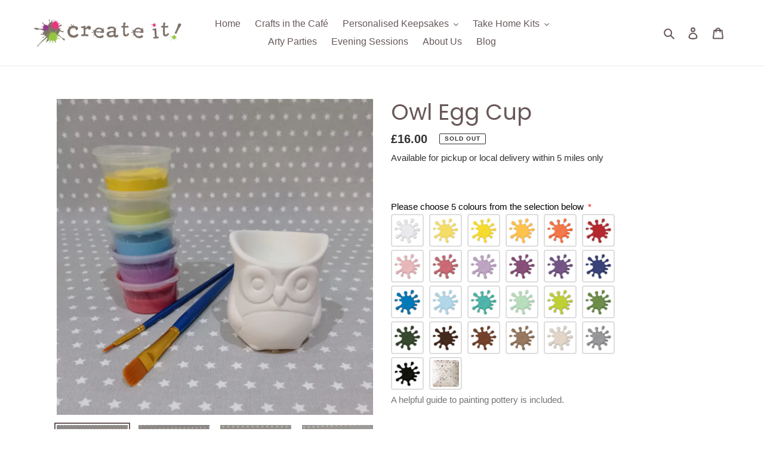

--- FILE ---
content_type: text/javascript
request_url: https://www.createitcheadle.co.uk/cdn/shop/t/32/assets/globo.options.data.min.js?v=85171209513446723931707309708
body_size: 3294
content:
GPOConfigs.options[27691] = {"elements":[{"id":"textarea-1","type":"textarea","label":"Please state your 5 colours choices by number - see color wheel","addon":0,"required":false,"hidden_label":false,"placeholder":"","helptext":"","class_name":"","max":"","columnWidth":100}],"add-elements":null,"products":{"rule":{"manual":{"enable":true,"ids":[6562455650503]},"automate":{"enable":false,"operator":"and","conditions":[{"select":"TITLE","where":"EQUALS","value":null}]},"all":{"enable":false}}},"style":{"general":{"input_style":"classic","align":"left"}},"colors":{"general":{"app_background":"#ffffff","label_text":"#000","required_text":"#ff0000","helptext":"#737373"},"input":{"input_text":"#000","input_background":"#f7f8fa"},"selects":{"dropdown_text":"#000","dropdown_background":"#f7f8fa","choicelist_text":"#000","choicelist_text_hover":"#000","choicelist_text_active":"#000","choicelist_hover":"#eb1256","choicelist_active":"#eb1256"},"swatches":{"button_text":"#000","button_text_hover":"#eb1256","button_text_active":"#fff","button_background":"#fff","button_background_hover":"#fff","button_background_active":"#eb1256","swatch_hover":"#eb1256","swatch_active":"#eb1256"}},"typography":{"label_text":{"fontSize":14,"customFont":false,"fontFamily":"Open Sans","fontVariant":"regular"},"input_text":{"fontSize":14,"customFont":false,"fontFamily":"Open Sans","fontVariant":"regular"},"description_text":{"fontSize":14,"customFont":false,"fontFamily":"Open Sans","fontVariant":"regular"}},"error_messages":{"required":"This field is required","invalid":"Invalid","invalid_number":"Invalid number","char_limit":"Please enter less than or equal to {{character_limit}} characters","min_value":"Please enter a value greater than or equal to {{min_value}}","max_value":"Please enter a value less than or equal to {{max_value}}","min_selection":"Please select at least {{min_selection}} options","max_selection":"Please select at maximum {{max_selection}} options","exactly_selection":"Please select exactly {{exactly_selection}} options","file_size_limit":"Maximum upload file size : {{max_file_size}}MB","file_not_allowed":"File not allowed"},"settings":{"price":{"seperator":"|","show_for_input":true,"show_for_option":true,"label_addon":"(+ {{addon}})","hide_additional_payment_button":true},"translation":{"selection_will_add":"Selection will add {{addon}} to the price","custom_product_name":"{{product_title}} - Selections"}},"status":0}
GPOConfigs.options[27697] = {"elements":[{"id":"checkbox-1","type":"checkbox","label":"Choose 5 (see colour wheel)","required":false,"hidden_label":false,"helptext":"","option_values":[{"id":1,"value":"0 - White","addon":0},{"id":2,"value":"1- Lemon","addon":0},{"id":3,"value":"2 - Yellow","addon":0},{"id":4,"value":"3 - Golden Yellow","addon":0},{"id":5,"value":"4 - Orange","addon":0},{"id":6,"value":"5 - Red","addon":0},{"id":7,"value":"6 - Pink","addon":0},{"id":8,"value":"6+ - Deep Pink","addon":0},{"id":9,"value":"7 - Lilac","addon":0},{"id":10,"value":"8 - Warm Purple","addon":0},{"id":11,"value":"9 - Deep Purple","addon":0},{"id":12,"value":"10 - Dark Blue","addon":0},{"id":13,"value":"11 - Mid Blue","addon":0},{"id":14,"value":"12 - Pale Blue","addon":0},{"id":15,"value":"13 - Teal","addon":0},{"id":16,"value":"14 - Mint Green","addon":0},{"id":17,"value":"15 - Lime Green","addon":0},{"id":18,"value":"16 - Green","addon":0},{"id":19,"value":"17 - Dark Green","addon":0},{"id":20,"value":"18 - Dark Brown","addon":0},{"id":21,"value":"19 - Brown","addon":0},{"id":22,"value":"20 - Mocha","addon":0},{"id":23,"value":"21 - Peach","addon":0},{"id":24,"value":"22 - Grey","addon":0},{"id":25,"value":"23 - Black","addon":0},{"id":26,"value":"White Fleck","addon":0}],"class_name":"","min":"","max":"5","default_value":"","columnWidth":100}],"add-elements":null,"products":{"rule":{"manual":{"enable":true,"ids":[6564667982023]},"automate":{"enable":false,"operator":"and","conditions":[{"select":"TITLE","where":"EQUALS","value":null}]},"all":{"enable":false}}},"style":{"general":{"input_style":"classic","align":"left"}},"colors":{"general":{"app_background":"#ffffff","label_text":"#000","required_text":"#ff0000","helptext":"#737373"},"input":{"input_text":"#000","input_background":"#f7f8fa"},"selects":{"dropdown_text":"#000","dropdown_background":"#f7f8fa","choicelist_text":"#000","choicelist_text_hover":"#000","choicelist_text_active":"#000","choicelist_hover":"#eb1256","choicelist_active":"#eb1256"},"swatches":{"button_text":"#000","button_text_hover":"#eb1256","button_text_active":"#fff","button_background":"#fff","button_background_hover":"#fff","button_background_active":"#eb1256","swatch_hover":"#eb1256","swatch_active":"#eb1256"}},"typography":{"label_text":{"fontSize":14,"customFont":false,"fontFamily":"Open Sans","fontVariant":"regular"},"input_text":{"fontSize":14,"customFont":false,"fontFamily":"Open Sans","fontVariant":"regular"},"description_text":{"fontSize":14,"customFont":false,"fontFamily":"Open Sans","fontVariant":"regular"}},"error_messages":{"required":"This field is required","invalid":"Invalid","invalid_number":"Invalid number","char_limit":"Please enter less than or equal to {{character_limit}} characters","min_value":"Please enter a value greater than or equal to {{min_value}}","max_value":"Please enter a value less than or equal to {{max_value}}","min_selection":"Please select at least {{min_selection}} options","max_selection":"Please select at maximum {{max_selection}} options","exactly_selection":"Please select exactly {{exactly_selection}} options","file_size_limit":"Maximum upload file size : {{max_file_size}}MB","file_not_allowed":"File not allowed"},"settings":{"price":{"seperator":"|","show_for_input":true,"show_for_option":true,"label_addon":"(+ {{addon}})","hide_additional_payment_button":true},"translation":{"selection_will_add":"Selection will add {{addon}} to the price","custom_product_name":"{{product_title}} - Selections"}},"status":0}
GPOConfigs.options[27702] = {"elements":[{"id":"select-1","type":"select","label":"1st color choice","required":false,"hidden_label":false,"placeholder":"","helptext":"","option_values":[{"id":1,"value":"0 - White","addon":0},{"id":2,"value":"1- Lemon","addon":0},{"id":3,"value":"2 - Yellow","addon":0},{"id":4,"value":"3 - Golden Yellow","addon":0},{"id":5,"value":"4 - Orange","addon":0},{"id":6,"value":"5 - Red","addon":0},{"id":7,"value":"6 - Pink","addon":0},{"id":8,"value":"6+ - Deep Pink","addon":0},{"id":9,"value":"7 - Lilac","addon":0},{"id":10,"value":"8 - Warm Purple","addon":0},{"id":11,"value":"9 - Deep Purple","addon":0},{"id":12,"value":"10 - Dark Blue","addon":0},{"id":13,"value":"11 - Mid Blue","addon":0},{"id":14,"value":"12 - Pale Blue","addon":0},{"id":15,"value":"13 - Teal","addon":0},{"id":16,"value":"14 - Mint Green","addon":0},{"id":17,"value":"15 - Lime Green","addon":0},{"id":18,"value":"16 - Green","addon":0},{"id":19,"value":"17 - Dark Green","addon":0},{"id":20,"value":"18 - Dark Brown","addon":0},{"id":21,"value":"19 - Brown","addon":0},{"id":22,"value":"20 - Mocha","addon":0},{"id":23,"value":"21 - Peach","addon":0},{"id":24,"value":"22 - Grey","addon":0},{"id":25,"value":"23 - Black","addon":0},{"id":26,"value":"White Fleck","addon":0}],"class_name":"","default_value":"","columnWidth":100},{"id":"select-2","type":"select","label":"2nd colour choice","required":false,"hidden_label":false,"placeholder":"","helptext":"","option_values":[{"id":1,"value":"0 - White","addon":0},{"id":2,"value":"1- Lemon","addon":0},{"id":3,"value":"2 - Yellow","addon":0},{"id":4,"value":"3 - Golden Yellow","addon":0},{"id":5,"value":"4 - Orange","addon":0},{"id":6,"value":"5 - Red","addon":0},{"id":7,"value":"6 - Pink","addon":0},{"id":8,"value":"6+ - Deep Pink","addon":0},{"id":9,"value":"7 - Lilac","addon":0},{"id":10,"value":"8 - Warm Purple","addon":0},{"id":11,"value":"9 - Deep Purple","addon":0},{"id":12,"value":"10 - Dark Blue","addon":0},{"id":13,"value":"11 - Mid Blue","addon":0},{"id":14,"value":"12 - Pale Blue","addon":0},{"id":15,"value":"13 - Teal","addon":0},{"id":16,"value":"14 - Mint Green","addon":0},{"id":17,"value":"15 - Lime Green","addon":0},{"id":18,"value":"16 - Green","addon":0},{"id":19,"value":"17 - Dark Green","addon":0},{"id":20,"value":"18 - Dark Brown","addon":0},{"id":21,"value":"19 - Brown","addon":0},{"id":22,"value":"20 - Mocha","addon":0},{"id":23,"value":"21 - Peach","addon":0},{"id":24,"value":"22 - Grey","addon":0},{"id":25,"value":"23 - Black","addon":0},{"id":26,"value":"White Fleck","addon":0}],"class_name":"","default_value":"","columnWidth":100,"conditionalField":false,"clo":{"display":"show","match":"all","whens":[{"select":"null","where":"EQUALS","value":""}]}},{"id":"select-3","type":"select","label":"3rd colour choice","required":false,"hidden_label":false,"placeholder":"","helptext":"","option_values":[{"id":1,"value":"0 - White","addon":0},{"id":2,"value":"1- Lemon","addon":0},{"id":3,"value":"2 - Yellow","addon":0},{"id":4,"value":"3 - Golden Yellow","addon":0},{"id":5,"value":"4 - Orange","addon":0},{"id":6,"value":"5 - Red","addon":0},{"id":7,"value":"6 - Pink","addon":0},{"id":8,"value":"6+ - Deep Pink","addon":0},{"id":9,"value":"7 - Lilac","addon":0},{"id":10,"value":"8 - Warm Purple","addon":0},{"id":11,"value":"9 - Deep Purple","addon":0},{"id":12,"value":"10 - Dark Blue","addon":0},{"id":13,"value":"11 - Mid Blue","addon":0},{"id":14,"value":"12 - Pale Blue","addon":0},{"id":15,"value":"13 - Teal","addon":0},{"id":16,"value":"14 - Mint Green","addon":0},{"id":17,"value":"15 - Lime Green","addon":0},{"id":18,"value":"16 - Green","addon":0},{"id":19,"value":"17 - Dark Green","addon":0},{"id":20,"value":"18 - Dark Brown","addon":0},{"id":21,"value":"19 - Brown","addon":0},{"id":22,"value":"20 - Mocha","addon":0},{"id":23,"value":"21 - Peach","addon":0},{"id":24,"value":"22 - Grey","addon":0},{"id":25,"value":"23 - Black","addon":0},{"id":26,"value":"White Fleck","addon":0}],"class_name":"","default_value":"","columnWidth":100,"conditionalField":false,"clo":{"display":"show","match":"all","whens":[{"select":"null","where":"EQUALS","value":""}]}},{"id":"select-4","type":"select","label":"4th colour choice","required":false,"hidden_label":false,"placeholder":"","helptext":"","option_values":[{"id":1,"value":"0 - White","addon":0},{"id":2,"value":"1- Lemon","addon":0},{"id":3,"value":"2 - Yellow","addon":0},{"id":4,"value":"3 - Golden Yellow","addon":0},{"id":5,"value":"4 - Orange","addon":0},{"id":6,"value":"5 - Red","addon":0},{"id":7,"value":"6 - Pink","addon":0},{"id":8,"value":"6+ - Deep Pink","addon":0},{"id":9,"value":"7 - Lilac","addon":0},{"id":10,"value":"8 - Warm Purple","addon":0},{"id":11,"value":"9 - Deep Purple","addon":0},{"id":12,"value":"10 - Dark Blue","addon":0},{"id":13,"value":"11 - Mid Blue","addon":0},{"id":14,"value":"12 - Pale Blue","addon":0},{"id":15,"value":"13 - Teal","addon":0},{"id":16,"value":"14 - Mint Green","addon":0},{"id":17,"value":"15 - Lime Green","addon":0},{"id":18,"value":"16 - Green","addon":0},{"id":19,"value":"17 - Dark Green","addon":0},{"id":20,"value":"18 - Dark Brown","addon":0},{"id":21,"value":"19 - Brown","addon":0},{"id":22,"value":"20 - Mocha","addon":0},{"id":23,"value":"21 - Peach","addon":0},{"id":24,"value":"22 - Grey","addon":0},{"id":25,"value":"23 - Black","addon":0},{"id":26,"value":"White Fleck","addon":0}],"class_name":"","default_value":"","columnWidth":100,"conditionalField":false,"clo":{"display":"show","match":"all","whens":[{"select":"null","where":"EQUALS","value":""}]}},{"id":"select-5","type":"select","label":"5th colour choice","required":false,"hidden_label":false,"placeholder":"","helptext":"","option_values":[{"id":1,"value":"0 - White","addon":0},{"id":2,"value":"1- Lemon","addon":0},{"id":3,"value":"2 - Yellow","addon":0},{"id":4,"value":"3 - Golden Yellow","addon":0},{"id":5,"value":"4 - Orange","addon":0},{"id":6,"value":"5 - Red","addon":0},{"id":7,"value":"6 - Pink","addon":0},{"id":8,"value":"6+ - Deep Pink","addon":0},{"id":9,"value":"7 - Lilac","addon":0},{"id":10,"value":"8 - Warm Purple","addon":0},{"id":11,"value":"9 - Deep Purple","addon":0},{"id":12,"value":"10 - Dark Blue","addon":0},{"id":13,"value":"11 - Mid Blue","addon":0},{"id":14,"value":"12 - Pale Blue","addon":0},{"id":15,"value":"13 - Teal","addon":0},{"id":16,"value":"14 - Mint Green","addon":0},{"id":17,"value":"15 - Lime Green","addon":0},{"id":18,"value":"16 - Green","addon":0},{"id":19,"value":"17 - Dark Green","addon":0},{"id":20,"value":"18 - Dark Brown","addon":0},{"id":21,"value":"19 - Brown","addon":0},{"id":22,"value":"20 - Mocha","addon":0},{"id":23,"value":"21 - Peach","addon":0},{"id":24,"value":"22 - Grey","addon":0},{"id":25,"value":"23 - Black","addon":0},{"id":26,"value":"White Fleck","addon":0}],"class_name":"","default_value":"","columnWidth":100,"conditionalField":false,"clo":{"display":"show","match":"all","whens":[{"select":"null","where":"EQUALS","value":""}]}}],"add-elements":null,"products":{"rule":{"manual":{"enable":true,"ids":[6564691443911]},"automate":{"enable":false,"operator":"and","conditions":[{"select":"TITLE","where":"EQUALS","value":null}]},"all":{"enable":false}}},"style":{"general":{"input_style":"classic","align":"left"}},"colors":{"general":{"app_background":"#ffffff","label_text":"#000","required_text":"#ff0000","helptext":"#737373"},"input":{"input_text":"#000","input_background":"#f7f8fa"},"selects":{"dropdown_text":"#000","dropdown_background":"#f7f8fa","choicelist_text":"#000","choicelist_text_hover":"#000","choicelist_text_active":"#000","choicelist_hover":"#eb1256","choicelist_active":"#eb1256"},"swatches":{"button_text":"#000","button_text_hover":"#eb1256","button_text_active":"#fff","button_background":"#fff","button_background_hover":"#fff","button_background_active":"#eb1256","swatch_hover":"#eb1256","swatch_active":"#eb1256"}},"typography":{"label_text":{"fontSize":14,"customFont":false,"fontFamily":"Open Sans","fontVariant":"regular"},"input_text":{"fontSize":14,"customFont":false,"fontFamily":"Open Sans","fontVariant":"regular"},"description_text":{"fontSize":14,"customFont":false,"fontFamily":"Open Sans","fontVariant":"regular"}},"error_messages":{"required":"This field is required","invalid":"Invalid","invalid_number":"Invalid number","char_limit":"Please enter less than or equal to {{character_limit}} characters","min_value":"Please enter a value greater than or equal to {{min_value}}","max_value":"Please enter a value less than or equal to {{max_value}}","min_selection":"Please select at least {{min_selection}} options","max_selection":"Please select at maximum {{max_selection}} options","exactly_selection":"Please select exactly {{exactly_selection}} options","file_size_limit":"Maximum upload file size : {{max_file_size}}MB","file_not_allowed":"File not allowed"},"settings":{"price":{"seperator":"|","show_for_input":true,"show_for_option":true,"label_addon":"(+ {{addon}})","hide_additional_payment_button":true},"translation":{"selection_will_add":"Selection will add {{addon}} to the price","custom_product_name":"{{product_title}} - Selections"}},"status":0}
GPOConfigs.options[27705] = {"elements":[{"id":"color-swatches-1","type":"color-swatches","label":"Colour Choices","required":false,"hidden_label":false,"allow_multiple":true,"min":"5","max":"5","helptext":"Included: 2 brushes (regular and detail) and 5 colours of your choice (see colour wheel pic)","option_values":[{"id":1,"value":"0 - White","color_type":"one-color","addon":0,"color1":"#ffffff","color2":"#000000"},{"id":2,"value":"1- Lemon","color_type":"one-color","addon":0,"color1":"#fafb7c","color2":"#000000"},{"id":3,"value":"2 - Yellow","color_type":"one-color","addon":0,"color1":"#fff034","color2":"#000000"},{"id":4,"value":"3 - Golden Yellow","color_type":"one-color","addon":0,"color1":"#fbc93a","color2":"#000000"},{"id":5,"value":"4 - Orange","color_type":"one-color","addon":0,"color1":"#fb9500","color2":"#000000"},{"id":6,"value":"5 - Red","color_type":"one-color","addon":0,"color1":"#f71216","color2":"#000000"},{"id":7,"value":"6 - Pink","color_type":"one-color","addon":0,"color1":"#fbd4db","color2":"#000000"},{"id":8,"value":"6+ - Deep Pink","color_type":"one-color","addon":0,"color1":"#f994ae","color2":"#000000"},{"id":9,"value":"7 - Lilac","color_type":"one-color","addon":0,"color1":"#deb4fd","color2":"#000000"},{"id":10,"value":"8 - Warm Purple","color_type":"one-color","addon":0,"color1":"#c25fe0","color2":"#000000"},{"id":11,"value":"9 - Deep Purple","color_type":"one-color","addon":0,"color1":"#8f32e6","color2":"#000000"},{"id":12,"value":"10 - Dark Blue","color_type":"one-color","addon":0,"color1":"#4703f3","color2":"#000000"},{"id":13,"value":"11 - Mid Blue","color_type":"one-color","addon":0,"color1":"#0560ef","color2":"#000000"},{"id":14,"value":"12 - Pale Blue","color_type":"one-color","addon":0,"color1":"#b8deff","color2":"#000000"},{"id":15,"value":"13 - Teal","color_type":"one-color","addon":0,"color1":"#0ac5b3","color2":"#000000"},{"id":16,"value":"14 - Mint Green","color_type":"one-color","addon":0,"color1":"#ccfbd3","color2":"#000000"},{"id":17,"value":"15 - Lime Green","color_type":"one-color","addon":0,"color1":"#c3f95b","color2":"#000000"},{"id":18,"value":"16 - Green","color_type":"one-color","addon":0,"color1":"#53ad29","color2":"#000000"},{"id":19,"value":"17 - Dark Green","color_type":"one-color","addon":0,"color1":"#165e06","color2":"#000000"},{"id":20,"value":"18 - Dark Brown","color_type":"one-color","addon":0,"color1":"#482b33","color2":"#000000"},{"id":21,"value":"19 - Brown","color_type":"one-color","addon":0,"color1":"#77310d","color2":"#000000"},{"id":22,"value":"20 - Mocha","color_type":"one-color","addon":0,"color1":"#d0b49b","color2":"#000000"},{"id":23,"value":"21 - Peach","color_type":"one-color","addon":0,"color1":"#f9e1be","color2":"#000000"},{"id":24,"value":"22 - Grey","color_type":"one-color","addon":0,"color1":"#a49d9d","color2":"#000000"},{"id":25,"value":"23 - Black","color_type":"one-color","addon":0,"color1":"#0c0000","color2":"#000000"},{"id":26,"value":"White Fleck","color_type":"one-color","addon":0,"color1":"#ffffff","color2":"#000000"}],"class_name":"","default_value":"","columnWidth":100},{"id":"image-swatches-1","type":"image-swatches","label":"Add a pot of multi-fleck paint","required":false,"hidden_label":false,"allow_multiple":true,"min":"1","max":"1","helptext":"","option_values":[{"id":0,"value":"multi-fleck paint ","addon":200,"name":"161593084612489771","url":"https:\/\/option.nyc3.digitaloceanspaces.com\/files\/atj-shop.myshopify.com\/image-swatches-1_161593084612489771-1616103324.jpg"}],"class_name":"","default_value":"","image_width":"60","image_height":"60","tooltip_style":"text","columnWidth":100,"conditionalField":false,"clo":{"display":"show","match":"all","whens":[{"select":"null","where":"EQUALS","value":""}]}}],"add-elements":null,"products":{"rule":{"manual":{"enable":true,"ids":[6562456666311]},"automate":{"enable":false,"operator":"and","conditions":[{"select":"TITLE","where":"EQUALS","value":null}]},"all":{"enable":false}}},"style":{"general":{"input_style":"rounded","align":"left"}},"colors":{"general":{"app_background":"#ffffff","label_text":"#000","required_text":"#ff0000","helptext":"#737373"},"input":{"input_text":"#000","input_background":"#f7f8fa"},"selects":{"dropdown_text":"#000","dropdown_background":"#f7f8fa","choicelist_text":"#000","choicelist_text_hover":"#000","choicelist_text_active":"#000","choicelist_hover":"#eb1256","choicelist_active":"#eb1256"},"swatches":{"button_text":"#000","button_text_hover":"#eb1256","button_text_active":"#fff","button_background":"#fff","button_background_hover":"#fff","button_background_active":"#eb1256","swatch_hover":"#eb1256","swatch_active":"#eb1256"}},"typography":{"label_text":{"fontSize":14,"customFont":false,"fontFamily":"Open Sans","fontVariant":"regular"},"input_text":{"fontSize":14,"customFont":false,"fontFamily":"Open Sans","fontVariant":"regular"},"description_text":{"fontSize":14,"customFont":false,"fontFamily":"Open Sans","fontVariant":"regular"}},"error_messages":{"required":"This field is required","invalid":"Invalid","invalid_number":"Invalid number","char_limit":"Please enter less than or equal to {{character_limit}} characters","min_value":"Please enter a value greater than or equal to {{min_value}}","max_value":"Please enter a value less than or equal to {{max_value}}","min_selection":"Please select at least {{min_selection}} options","max_selection":"Please select at maximum {{max_selection}} options","exactly_selection":"Please select exactly {{exactly_selection}} options","file_size_limit":"Maximum upload file size : {{max_file_size}}MB","file_not_allowed":"File not allowed"},"settings":{"price":{"seperator":"|","show_for_input":true,"show_for_option":true,"label_addon":"(+ {{addon}})","hide_additional_payment_button":true},"translation":{"selection_will_add":"Selection will add {{addon}} to the price","custom_product_name":"{{product_title}} - Selections"}},"status":0}
GPOConfigs.options[28462] = {"elements":[{"id":"image-swatches-1","type":"image-swatches","label":"Please choose 5 colours from the selection below ","option_values":[{"id":0,"value":"0-White","addon":0,"name":"161593084612489771","url":"https:\/\/option.nyc3.digitaloceanspaces.com\/files\/atj-shop.myshopify.com\/image-swatches-1_161593084612489771-1616107418.jpg"},{"id":1,"value":"1-Lemon","addon":0,"name":"161610534333327680","url":"https:\/\/option.nyc3.digitaloceanspaces.com\/files\/atj-shop.myshopify.com\/image-swatches-1_161610534333327680-1616107418.jpg"},{"id":2,"value":"2-Yellow","addon":0,"name":"161610535786926332","url":"https:\/\/option.nyc3.digitaloceanspaces.com\/files\/atj-shop.myshopify.com\/image-swatches-1_161610535786926332-1616107418.jpg"},{"id":3,"value":"3-Golden Yellow","addon":0,"name":"161610537269142584","url":"https:\/\/option.nyc3.digitaloceanspaces.com\/files\/atj-shop.myshopify.com\/image-swatches-1_161610537269142584-1616107418.jpg"},{"id":4,"value":"4-Orange","addon":0,"name":"161610538847762376","url":"https:\/\/option.nyc3.digitaloceanspaces.com\/files\/atj-shop.myshopify.com\/image-swatches-1_161610538847762376-1616107418.jpg"},{"id":5,"value":"5-Red","addon":0,"name":"161610540251412292","url":"https:\/\/option.nyc3.digitaloceanspaces.com\/files\/atj-shop.myshopify.com\/image-swatches-1_161610540251412292-1616107418.jpg"},{"id":6,"value":"6-Pink","addon":0,"name":"161610541711959200","url":"https:\/\/option.nyc3.digitaloceanspaces.com\/files\/atj-shop.myshopify.com\/image-swatches-1_161610541711959200-1616107418.jpg"},{"id":7,"value":"6+-Deep Pink","addon":0,"name":"161610621161351851","url":"https:\/\/option.nyc3.digitaloceanspaces.com\/files\/atj-shop.myshopify.com\/image-swatches-1_161610621161351851-1616107428.jpg"},{"id":8,"value":"7-Lilac","addon":0,"name":"161610622616554851","url":"https:\/\/option.nyc3.digitaloceanspaces.com\/files\/atj-shop.myshopify.com\/image-swatches-1_161610622616554851-1616107428.jpg"},{"id":9,"value":"8-Warm Purple","addon":0,"name":"161610623610549021","url":"https:\/\/option.nyc3.digitaloceanspaces.com\/files\/atj-shop.myshopify.com\/image-swatches-1_161610623610549021-1616107429.jpg"},{"id":10,"value":"9-Dark Purple","addon":0,"name":"161610624113718628","url":"https:\/\/option.nyc3.digitaloceanspaces.com\/files\/atj-shop.myshopify.com\/image-swatches-1_161610624113718628-1616107429.jpg"},{"id":11,"value":"10-Dark Blue","addon":0,"name":"161610624960567481","url":"https:\/\/option.nyc3.digitaloceanspaces.com\/files\/atj-shop.myshopify.com\/image-swatches-1_161610624960567481-1616107429.jpg"},{"id":12,"value":"11-Mid Blue","addon":0,"name":"16161062579529145","url":"https:\/\/option.nyc3.digitaloceanspaces.com\/files\/atj-shop.myshopify.com\/image-swatches-1_16161062579529145-1616107429.jpg"},{"id":13,"value":"12-Pale Blue","addon":0,"name":"161610824322871235","url":"https:\/\/option.nyc3.digitaloceanspaces.com\/files\/atj-shop.myshopify.com\/image-swatches-1_161610824322871235-1616108640.jpg"},{"id":14,"value":"13-Teal","addon":0,"name":"161610825388222595","url":"https:\/\/option.nyc3.digitaloceanspaces.com\/files\/atj-shop.myshopify.com\/image-swatches-1_161610825388222595-1616108640.jpg"},{"id":15,"value":"14-Mint","addon":0,"name":"161610826273857291","url":"https:\/\/option.nyc3.digitaloceanspaces.com\/files\/atj-shop.myshopify.com\/image-swatches-1_161610826273857291-1616108640.jpg"},{"id":16,"value":"15-Lime","addon":0,"name":"161610828612474658","url":"https:\/\/option.nyc3.digitaloceanspaces.com\/files\/atj-shop.myshopify.com\/image-swatches-1_161610828612474658-1616592732.jpg"},{"id":17,"value":"16-Grass Green","addon":0,"name":"161610831585147483","url":"https:\/\/option.nyc3.digitaloceanspaces.com\/files\/atj-shop.myshopify.com\/image-swatches-1_161610831585147483-1616108641.jpg"},{"id":18,"value":"17-Dark Green","addon":0,"name":"161610832458275676","url":"https:\/\/option.nyc3.digitaloceanspaces.com\/files\/atj-shop.myshopify.com\/image-swatches-1_161610832458275676-1616108641.jpg"},{"id":19,"value":"18-Dark Brown","addon":0,"name":"1616108335913439","url":"https:\/\/option.nyc3.digitaloceanspaces.com\/files\/atj-shop.myshopify.com\/image-swatches-1_1616108335913439-1616108641.jpg"},{"id":20,"value":"19-Brown","addon":0,"name":"161610836081560433","url":"https:\/\/option.nyc3.digitaloceanspaces.com\/files\/atj-shop.myshopify.com\/image-swatches-1_161610836081560433-1616108641.jpg"},{"id":23,"value":"20-Taupe","addon":0,"name":"161610838621472329","url":"https:\/\/option.nyc3.digitaloceanspaces.com\/files\/atj-shop.myshopify.com\/image-swatches-1_161610838621472329-1616108641.jpg"},{"id":24,"value":"21-Peach","addon":0,"name":"161610865505953837","url":"https:\/\/option.nyc3.digitaloceanspaces.com\/files\/atj-shop.myshopify.com\/image-swatches-1_161610865505953837-1616109979.jpg"},{"id":25,"value":"22-Grey","addon":0,"name":"161610867458843011","url":"https:\/\/option.nyc3.digitaloceanspaces.com\/files\/atj-shop.myshopify.com\/image-swatches-1_161610867458843011-1616109979.jpg"},{"id":26,"value":"23-Black","addon":0,"name":"161610869553492090","url":"https:\/\/option.nyc3.digitaloceanspaces.com\/files\/atj-shop.myshopify.com\/image-swatches-1_161610869553492090-1616109979.jpg"},{"id":27,"value":"White Multi Fleck","addon":0,"name":"161610873198594729","url":"https:\/\/option.nyc3.digitaloceanspaces.com\/files\/atj-shop.myshopify.com\/image-swatches-1_161610873198594729-1616109980.jpg"}],"required":true,"hidden_label":false,"allow_multiple":true,"min":"5","max":"5","default_value":"","helptext":"A helpful guide to painting pottery is included.","class_name":"","image_width":"45","image_height":"45","tooltip_style":"text","tooltip_image_width":"150","tooltip_image_height":"150","columnWidth":100}],"add-elements":null,"products":{"rule":{"manual":{"enable":true,"ids":[6564674240711,6612191838407,6632711028935,6612200390855,6632126447815,6632326824135,6632369225927,6632380301511,6632390262983,6632406057159,6632411136199,6632419000519,6632422834375,6632427061447,6632432074951,6632439185607,6632444231879,6612200227015,6632647164103,6632652701895,6632657354951,6632673345735,6639312437447,6634496688327,6634504421575,6634511139015,6639440462023,6639314993351,6634517463239,6634526015687,6634533126343,6634553213127,6634564911303,6634577625287,6634586505415,6639398715591,6639402877127,6639406579911,6639408349383,6639414575303,6639415820487,6639419064519,6639420113095,6639422570695,6639424962759,6639426961607,6639428829383,6639437906119,6639431385287,6639433744583,6639434956999,6639445672135,6639446130887,6639447212231,6639400386759,6639319318727,6639453372615,6639449145543,6639457927367,6639462285511,6639466348743,6639464087751,6639468642503,6639471984839,6639475622087,6639478735047,6632678162631,6632688779463,6639481323719,6639482568903,6632697659591,6643801063623,6643796279495,6643786645703,6641196073159,6641151180999,6641088790727,6641156587719,6643859783879,6643829866695,6643871023303,6640804069575,6641681891527,6643842777287,6641121165511,6641213309127,6643572637895,6641066770631,6641027317959,6643751387335,6641033642183,6641016897735,6643736740039,6643365740743,6641221533895,6632453144775,6641008509127,6632786100423,6640990978247,6643734970567,6643838582983,6643728908487,6641044357319,6641232249031,6643854803143,6641279008967,6641240309959,6641083711687,6641244766407,6643806339271,6641246929095,6643756204231,6643759513799,6643824328903,6640749510855,6641705681095,6641639424199,6643722715335,6640977084615,6643502776519,6643489833159,6641291657415,6641052778695,6643833241799,6640957489351,6641100718279,6643866075335,6641307582663,6643519979719,6643521618119,6641319706823,6641040392391,6648075976903,6648077779143,6648004837575,6641527029959,6647998644423,6648080826567,6648000643271,6648150950087,6648074666183,6648159535303,6649401213127,6648143610055,6648146395335,6648156815559,6648128536775,6648017584327,6648153866439,6651399667911,6651407270087,6651460911303,6643721830599,6651423391943,6651429126343,6651437351111,6651456323783,6651419492551,6653347922119,6653387735239,6653359489223,6653206200519,6653162553543,6653181722823,6653445308615,6653172809927,6652247146695,6653147185351,6651836891335,6651895185607,6653379707079,6653338517703,6653401727175,6652185149639,6652253470919,6652244132039,6653178773703,6653366173895,6653516218567,6651829452999,6651815690439,6651845247175,6653218586823,6653430431943,6652251242695,6652194193607,6652221849799,6651889680583,6653502881991,6651861139655,6653417226439,6652228174023,6651850064071,6653118709959,6651873984711,6653537910983,6651451637959,6653461758151,6653484499143,6653493936327,6653242278087,6652242264263,6651373781191,6651445412039,6653992763591,6654229872839,6653996630215,6654105256135,6654240030919,6654259560647,6654249631943,6654224662727,6654212604103,6666288890055,6654283874503,6677369127111,6681032655047,6681034719431,7123381551303,7123382075591,7123382894791,7123380207815,7123380076743,7123379978439,6684183265479,7123379814599,7123811107015,7123376013511,7123375816903,7123788300487,7123374080199,7123349209287,7123368345799,7123372212423]},"automate":{"enable":false,"operator":"and","conditions":[{"select":"TITLE","where":"EQUALS","value":null}]},"all":{"enable":false}}},"style":{"general":{"input_style":"classic","align":"left"}},"colors":{"general":{"app_background":"#ffffff","label_text":"#000","required_text":"#ff0000","helptext":"#737373"},"input":{"input_text":"#000","input_background":"#f7f8fa"},"selects":{"dropdown_text":"#000","dropdown_background":"#f7f8fa","choicelist_text":"#000","choicelist_text_hover":"#000","choicelist_text_active":"#000","choicelist_hover":"#eb1256","choicelist_active":"#eb1256"},"swatches":{"button_text":"#000","button_text_hover":"#eb1256","button_text_active":"#fff","button_background":"#fff","button_background_hover":"#fff","button_background_active":"#eb1256","swatch_hover":"#eb1256","swatch_active":"#eb1256"}},"typography":{"label_text":{"fontSize":"15","customFont":false,"fontFamily":"Open Sans","fontVariant":"regular"},"input_text":{"fontSize":"15","customFont":false,"fontFamily":"Open Sans","fontVariant":"regular"},"description_text":{"fontSize":"15","customFont":false,"fontFamily":"Open Sans","fontVariant":"regular"}},"error_messages":{"required":"This field is required","invalid":"Invalid","invalid_number":"Invalid number","char_limit":"Please enter less than or equal to {{character_limit}} characters","min_value":"Please enter a value greater than or equal to {{min_value}}","max_value":"Please enter a value less than or equal to {{max_value}}","min_selection":"Please select at least {{min_selection}} options","max_selection":"Please select at maximum {{max_selection}} options","exactly_selection":"Please select exactly {{exactly_selection}} options","file_size_limit":"Maximum upload file size : {{max_file_size}}MB","file_not_allowed":"File not allowed"},"settings":{"price":{"seperator":"|","show_for_input":true,"show_for_option":true,"label_addon":"(+ {{addon}})","hide_additional_payment_button":true},"translation":{"selection_will_add":"Selection will add {{addon}} to the price","custom_product_name":"{{product_title}} - Selections"}},"status":0}
GPOConfigs.options[35531] = {"elements":[{"id":"image-swatches-1","type":"image-swatches","label":"Please choose one colour from the selection below ","required":true,"hidden_label":false,"allow_multiple":false,"min":"5","max":"5","helptext":"*AVAILABLE FOR PICKUP OR LOCAL DELIVERY ONLY*","option_values":[{"id":0,"value":"0-White","addon":0,"name":"161593084612489771","url":"https:\/\/option.nyc3.digitaloceanspaces.com\/files\/atj-shop.myshopify.com\/image-swatches-1_161593084612489771-1616107418.jpg"},{"id":1,"value":"1-Lemon","addon":0,"name":"161610534333327680","url":"https:\/\/option.nyc3.digitaloceanspaces.com\/files\/atj-shop.myshopify.com\/image-swatches-1_161610534333327680-1616107418.jpg"},{"id":2,"value":"2-Yellow","addon":0,"name":"161610535786926332","url":"https:\/\/option.nyc3.digitaloceanspaces.com\/files\/atj-shop.myshopify.com\/image-swatches-1_161610535786926332-1616107418.jpg"},{"id":3,"value":"3-Golden Yellow","addon":0,"name":"161610537269142584","url":"https:\/\/option.nyc3.digitaloceanspaces.com\/files\/atj-shop.myshopify.com\/image-swatches-1_161610537269142584-1616107418.jpg"},{"id":4,"value":"4-Orange","addon":0,"name":"161610538847762376","url":"https:\/\/option.nyc3.digitaloceanspaces.com\/files\/atj-shop.myshopify.com\/image-swatches-1_161610538847762376-1616107418.jpg"},{"id":5,"value":"5-Red","addon":0,"name":"161610540251412292","url":"https:\/\/option.nyc3.digitaloceanspaces.com\/files\/atj-shop.myshopify.com\/image-swatches-1_161610540251412292-1616107418.jpg"},{"id":6,"value":"6-Pink","addon":0,"name":"161610541711959200","url":"https:\/\/option.nyc3.digitaloceanspaces.com\/files\/atj-shop.myshopify.com\/image-swatches-1_161610541711959200-1616107418.jpg"},{"id":7,"value":"6+-Deep Pink","addon":0,"name":"161610621161351851","url":"https:\/\/option.nyc3.digitaloceanspaces.com\/files\/atj-shop.myshopify.com\/image-swatches-1_161610621161351851-1616107428.jpg"},{"id":8,"value":"7-Lilac","addon":0,"name":"161610622616554851","url":"https:\/\/option.nyc3.digitaloceanspaces.com\/files\/atj-shop.myshopify.com\/image-swatches-1_161610622616554851-1616107428.jpg"},{"id":9,"value":"8-Warm Purple","addon":0,"name":"161610623610549021","url":"https:\/\/option.nyc3.digitaloceanspaces.com\/files\/atj-shop.myshopify.com\/image-swatches-1_161610623610549021-1616107429.jpg"},{"id":10,"value":"9-Dark Purple","addon":0,"name":"161610624113718628","url":"https:\/\/option.nyc3.digitaloceanspaces.com\/files\/atj-shop.myshopify.com\/image-swatches-1_161610624113718628-1616107429.jpg"},{"id":11,"value":"10-Dark Blue","addon":0,"name":"161610624960567481","url":"https:\/\/option.nyc3.digitaloceanspaces.com\/files\/atj-shop.myshopify.com\/image-swatches-1_161610624960567481-1616107429.jpg"},{"id":12,"value":"11-Mid Blue","addon":0,"name":"16161062579529145","url":"https:\/\/option.nyc3.digitaloceanspaces.com\/files\/atj-shop.myshopify.com\/image-swatches-1_16161062579529145-1616107429.jpg"},{"id":13,"value":"12-Pale Blue","addon":0,"name":"161610824322871235","url":"https:\/\/option.nyc3.digitaloceanspaces.com\/files\/atj-shop.myshopify.com\/image-swatches-1_161610824322871235-1616108640.jpg"},{"id":14,"value":"13-Teal","addon":0,"name":"161610825388222595","url":"https:\/\/option.nyc3.digitaloceanspaces.com\/files\/atj-shop.myshopify.com\/image-swatches-1_161610825388222595-1616108640.jpg"},{"id":15,"value":"14-Mint","addon":0,"name":"161610826273857291","url":"https:\/\/option.nyc3.digitaloceanspaces.com\/files\/atj-shop.myshopify.com\/image-swatches-1_161610826273857291-1616108640.jpg"},{"id":16,"value":"15-Lime","addon":0,"name":"161610828612474658","url":"https:\/\/option.nyc3.digitaloceanspaces.com\/files\/atj-shop.myshopify.com\/image-swatches-1_161610828612474658-1616592732.jpg"},{"id":17,"value":"16-Grass Green","addon":0,"name":"161610831585147483","url":"https:\/\/option.nyc3.digitaloceanspaces.com\/files\/atj-shop.myshopify.com\/image-swatches-1_161610831585147483-1616108641.jpg"},{"id":18,"value":"17-Dark Green","addon":0,"name":"161610832458275676","url":"https:\/\/option.nyc3.digitaloceanspaces.com\/files\/atj-shop.myshopify.com\/image-swatches-1_161610832458275676-1616108641.jpg"},{"id":19,"value":"18-Dark Brown","addon":0,"name":"1616108335913439","url":"https:\/\/option.nyc3.digitaloceanspaces.com\/files\/atj-shop.myshopify.com\/image-swatches-1_1616108335913439-1616108641.jpg"},{"id":20,"value":"19-Brown","addon":0,"name":"161610836081560433","url":"https:\/\/option.nyc3.digitaloceanspaces.com\/files\/atj-shop.myshopify.com\/image-swatches-1_161610836081560433-1616108641.jpg"},{"id":23,"value":"20-Taupe","addon":0,"name":"161610838621472329","url":"https:\/\/option.nyc3.digitaloceanspaces.com\/files\/atj-shop.myshopify.com\/image-swatches-1_161610838621472329-1616108641.jpg"},{"id":24,"value":"21-Peach","addon":0,"name":"161610865505953837","url":"https:\/\/option.nyc3.digitaloceanspaces.com\/files\/atj-shop.myshopify.com\/image-swatches-1_161610865505953837-1616109979.jpg"},{"id":25,"value":"22-Grey","addon":0,"name":"161610867458843011","url":"https:\/\/option.nyc3.digitaloceanspaces.com\/files\/atj-shop.myshopify.com\/image-swatches-1_161610867458843011-1616109979.jpg"},{"id":26,"value":"23-Black","addon":0,"name":"161610869553492090","url":"https:\/\/option.nyc3.digitaloceanspaces.com\/files\/atj-shop.myshopify.com\/image-swatches-1_161610869553492090-1616109979.jpg"},{"id":27,"value":"White Multi Fleck","addon":0,"name":"161610873198594729","url":"https:\/\/option.nyc3.digitaloceanspaces.com\/files\/atj-shop.myshopify.com\/image-swatches-1_161610873198594729-1616109980.jpg"}],"class_name":"","default_value":"","image_width":"45","image_height":"45","tooltip_style":"text","columnWidth":100}],"add-elements":null,"products":{"rule":{"manual":{"enable":true,"ids":[6564674240711,6612200390855,6639446130887,6673003020487]},"automate":{"enable":false,"operator":"and","conditions":[{"select":"TITLE","where":"EQUALS","value":null}]},"all":{"enable":false}}},"style":{"general":{"input_style":"classic","align":"left"}},"colors":{"general":{"app_background":"#ffffff","label_text":"#000","required_text":"#ff0000","helptext":"#737373"},"input":{"input_text":"#000","input_background":"#f7f8fa"},"selects":{"dropdown_text":"#000","dropdown_background":"#f7f8fa","choicelist_text":"#000","choicelist_text_hover":"#000","choicelist_text_active":"#000","choicelist_hover":"#eb1256","choicelist_active":"#eb1256"},"swatches":{"button_text":"#000","button_text_hover":"#eb1256","button_text_active":"#fff","button_background":"#fff","button_background_hover":"#fff","button_background_active":"#eb1256","swatch_hover":"#eb1256","swatch_active":"#eb1256"}},"typography":{"label_text":{"fontSize":"15","customFont":false,"fontFamily":"Open Sans","fontVariant":"regular"},"input_text":{"fontSize":"15","customFont":false,"fontFamily":"Open Sans","fontVariant":"regular"},"description_text":{"fontSize":"15","customFont":false,"fontFamily":"Open Sans","fontVariant":"regular"}},"error_messages":{"required":"This field is required","invalid":"Invalid","invalid_number":"Invalid number","char_limit":"Please enter less than or equal to {{character_limit}} characters","min_value":"Please enter a value greater than or equal to {{min_value}}","max_value":"Please enter a value less than or equal to {{max_value}}","min_selection":"Please select at least {{min_selection}} options","max_selection":"Please select at maximum {{max_selection}} options","exactly_selection":"Please select exactly {{exactly_selection}} options","file_size_limit":"Maximum upload file size : {{max_file_size}}MB","file_not_allowed":"File not allowed"},"settings":{"price":{"seperator":"|","show_for_input":true,"show_for_option":true,"label_addon":"(+ {{addon}})","hide_additional_payment_button":true},"translation":{"selection_will_add":"Selection will add {{addon}} to the price","custom_product_name":"{{product_title}} - Selections"}},"status":0}
